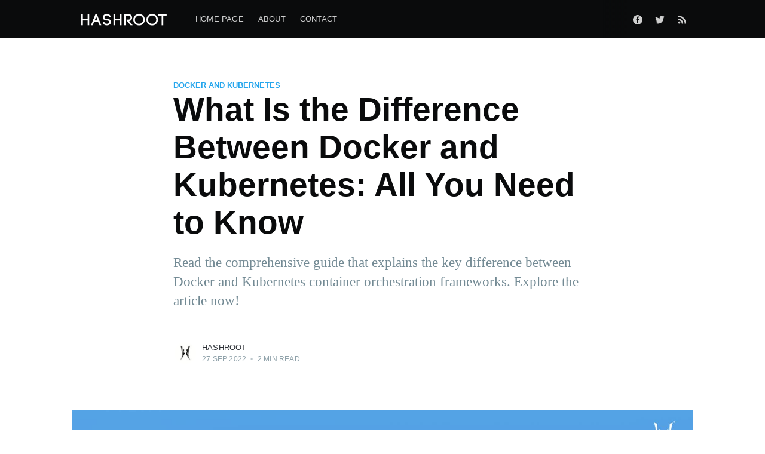

--- FILE ---
content_type: text/html; charset=utf-8
request_url: https://articles.hashroot.com/what-is-the-difference-between-docker-and-kubernetes-all-you-need-to-know/
body_size: 6831
content:
<!DOCTYPE html>
<html lang="en">
<head>

    <meta charset="utf-8" />
    <meta http-equiv="X-UA-Compatible" content="IE=edge" />

    <title>What Is the Difference Between Docker and Kubernetes | HashRoot</title>
    <meta name="HandheldFriendly" content="True" />
    <meta name="viewport" content="width=device-width, initial-scale=1.0" />

    <link rel="stylesheet" type="text/css" href="/assets/built/screen.css?v=373d3bbd36" />

    <meta name="description" content="Read the comprehensive guide that explains the key difference between Docker and Kubernetes container orchestration frameworks. Explore the article now!" />
    <link rel="shortcut icon" href="/favicon.png" type="image/png" />
    <link rel="canonical" href="https://articles.hashroot.com/what-is-the-difference-between-docker-and-kubernetes-all-you-need-to-know/" />
    <meta name="referrer" content="no-referrer-when-downgrade" />
    <link rel="amphtml" href="https://articles.hashroot.com/what-is-the-difference-between-docker-and-kubernetes-all-you-need-to-know/amp/" />
    
    <meta property="og:site_name" content="HashRoot Articles" />
    <meta property="og:type" content="article" />
    <meta property="og:title" content="What Is the Difference Between Docker and Kubernetes | HashRoot" />
    <meta property="og:description" content="Read the comprehensive guide that explains the key difference between Docker and Kubernetes container orchestration frameworks. Explore the article now!" />
    <meta property="og:url" content="https://articles.hashroot.com/what-is-the-difference-between-docker-and-kubernetes-all-you-need-to-know/" />
    <meta property="og:image" content="https://articles.hashroot.com/content/images/2022/09/HashRoot-Blog-Sep-27-1.jpg" />
    <meta property="article:published_time" content="2022-09-27T10:35:56.000Z" />
    <meta property="article:modified_time" content="2022-09-27T10:46:36.000Z" />
    <meta property="article:tag" content="Docker and Kubernetes" />
    <meta property="article:tag" content="what is Docker and Kubernetes" />
    <meta property="article:tag" content="difference between Docker swarm and Kubernetes" />
    <meta property="article:tag" content="Docker and Kubernetes difference" />
    
    <meta property="article:publisher" content="https://www.facebook.com/hashroot.official" />
    <meta name="twitter:card" content="summary_large_image" />
    <meta name="twitter:title" content="What Is the Difference Between Docker and Kubernetes | HashRoot" />
    <meta name="twitter:description" content="Read the comprehensive guide that explains the key difference between Docker and Kubernetes container orchestration frameworks. Explore the article now!" />
    <meta name="twitter:url" content="https://articles.hashroot.com/what-is-the-difference-between-docker-and-kubernetes-all-you-need-to-know/" />
    <meta name="twitter:image" content="https://articles.hashroot.com/content/images/2022/09/HashRoot-Blog-Sep-27-1.jpg" />
    <meta name="twitter:label1" content="Written by" />
    <meta name="twitter:data1" content="HashRoot" />
    <meta name="twitter:label2" content="Filed under" />
    <meta name="twitter:data2" content="Docker and Kubernetes, what is Docker and Kubernetes, difference between Docker swarm and Kubernetes, Docker and Kubernetes difference" />
    <meta name="twitter:site" content="@hashroot" />
    <meta property="og:image:width" content="2000" />
    <meta property="og:image:height" content="1246" />
    
    <script type="application/ld+json">
{
    "@context": "https://schema.org",
    "@type": "Article",
    "publisher": {
        "@type": "Organization",
        "name": "HashRoot Articles",
        "url": "https://articles.hashroot.com/",
        "logo": "https://articles.hashroot.com/content/images/2021/04/hashroot-2.png"
    },
    "author": {
        "@type": "Person",
        "name": "HashRoot",
        "image": {
            "@type": "ImageObject",
            "url": "https://articles.hashroot.com/content/images/2024/02/HashRoot-White-1-1.jpg",
            "width": 1892,
            "height": 1416
        },
        "url": "https://articles.hashroot.com/author/hashroot-3/",
        "sameAs": []
    },
    "headline": "What Is the Difference Between Docker and Kubernetes | HashRoot",
    "url": "https://articles.hashroot.com/what-is-the-difference-between-docker-and-kubernetes-all-you-need-to-know/",
    "datePublished": "2022-09-27T10:35:56.000Z",
    "dateModified": "2022-09-27T10:46:36.000Z",
    "image": {
        "@type": "ImageObject",
        "url": "https://articles.hashroot.com/content/images/2022/09/HashRoot-Blog-Sep-27-1.jpg",
        "width": 2000,
        "height": 1246
    },
    "keywords": "Docker and Kubernetes, what is Docker and Kubernetes, difference between Docker swarm and Kubernetes, Docker and Kubernetes difference",
    "description": "Read the comprehensive guide that explains the key difference between Docker and Kubernetes container orchestration frameworks. Explore the article now!",
    "mainEntityOfPage": {
        "@type": "WebPage",
        "@id": "https://articles.hashroot.com/"
    }
}
    </script>

    <meta name="generator" content="Ghost 3.14" />
    <link rel="alternate" type="application/rss+xml" title="HashRoot Articles" href="https://articles.hashroot.com/rss/" />
    <!-- Google tag (gtag.js) -->
<script async src="https://www.googletagmanager.com/gtag/js?id=G-KYZ9NCHCZ4"></script>
<script>
  window.dataLayer = window.dataLayer || [];
  function gtag(){dataLayer.push(arguments);}
  gtag('js', new Date());

  gtag('config', 'G-KYZ9NCHCZ4');
</script>
</script>
<script>window.$zoho=window.$zoho || {};$zoho.salesiq=$zoho.salesiq||{ready:function(){}}</script><script id="zsiqscript" src="https://salesiq.zohopublic.in/widget?wc=siq2619a1571d47a4733c7a5c71d3414c78d06dbe8b0f9b75eced1930b283f365d5" defer></script>
  <script>
$zoho.salesiq.ready = function(embedinfo) {
    $zoho.salesiq.floatbutton.visible("show");
    $zoho.salesiq.visitor.getGeoDetails();
}
$zoho.salesiq.afterReady = function(info) {
    if (info.Country=="INDIA") {
        $zoho.salesiq.floatbutton.visible("hide");
    }
}
</script>

</head>
<body class="post-template tag-docker-and-kubernetes tag-what-is-docker-and-kubernetes tag-difference-between-docker-swarm-and-kubernetes tag-docker-and-kubernetes-difference">

    <div class="site-wrapper">

        

<header class="site-header">
    <div class="outer site-nav-main">
    <div class="inner">
        <nav class="site-nav">
    <div class="site-nav-left-wrapper">
        <div class="site-nav-left">
                <a class="site-nav-logo" href="https://articles.hashroot.com"><img src="/content/images/2021/04/hashroot-2.png" alt="HashRoot Articles" /></a>
            <div class="site-nav-content">
                    <ul class="nav" role="menu">
    <li class="nav-home-page" role="menuitem"><a href="https://www.hashroot.com">Home Page</a></li>
    <li class="nav-about" role="menuitem"><a href="https://www.hashroot.com/about">About</a></li>
    <li class="nav-contact" role="menuitem"><a href="https://www.hashroot.com/contact">Contact</a></li>
</ul>

                    <span class="nav-post-title ">What Is the Difference Between Docker and Kubernetes: All You Need to Know</span>
            </div>
        </div>
    </div>
    <div class="site-nav-right">
            <div class="social-links">
                    <a class="social-link social-link-fb" href="https://www.facebook.com/hashroot.official" title="Facebook" target="_blank" rel="noopener"><svg viewBox="0 0 32 32" xmlns="http://www.w3.org/2000/svg"><path d="M16 0c8.837 0 16 7.163 16 16s-7.163 16-16 16S0 24.837 0 16 7.163 0 16 0zm5.204 4.911h-3.546c-2.103 0-4.443.885-4.443 3.934.01 1.062 0 2.08 0 3.225h-2.433v3.872h2.509v11.147h4.61v-11.22h3.042l.275-3.81h-3.397s.007-1.695 0-2.187c0-1.205 1.253-1.136 1.329-1.136h2.054V4.911z" /></svg></a>
                    <a class="social-link social-link-tw" href="https://twitter.com/hashroot" title="Twitter" target="_blank" rel="noopener"><svg xmlns="http://www.w3.org/2000/svg" viewBox="0 0 32 32"><path d="M30.063 7.313c-.813 1.125-1.75 2.125-2.875 2.938v.75c0 1.563-.188 3.125-.688 4.625a15.088 15.088 0 0 1-2.063 4.438c-.875 1.438-2 2.688-3.25 3.813a15.015 15.015 0 0 1-4.625 2.563c-1.813.688-3.75 1-5.75 1-3.25 0-6.188-.875-8.875-2.625.438.063.875.125 1.375.125 2.688 0 5.063-.875 7.188-2.5-1.25 0-2.375-.375-3.375-1.125s-1.688-1.688-2.063-2.875c.438.063.813.125 1.125.125.5 0 1-.063 1.5-.25-1.313-.25-2.438-.938-3.313-1.938a5.673 5.673 0 0 1-1.313-3.688v-.063c.813.438 1.688.688 2.625.688a5.228 5.228 0 0 1-1.875-2c-.5-.875-.688-1.813-.688-2.75 0-1.063.25-2.063.75-2.938 1.438 1.75 3.188 3.188 5.25 4.25s4.313 1.688 6.688 1.813a5.579 5.579 0 0 1 1.5-5.438c1.125-1.125 2.5-1.688 4.125-1.688s3.063.625 4.188 1.813a11.48 11.48 0 0 0 3.688-1.375c-.438 1.375-1.313 2.438-2.563 3.188 1.125-.125 2.188-.438 3.313-.875z"/></svg>
</a>
            </div>
                <a class="rss-button" href="https://feedly.com/i/subscription/feed/https://articles.hashroot.com/rss/" title="RSS" target="_blank" rel="noopener"><svg xmlns="http://www.w3.org/2000/svg" viewBox="0 0 24 24"><circle cx="6.18" cy="17.82" r="2.18"/><path d="M4 4.44v2.83c7.03 0 12.73 5.7 12.73 12.73h2.83c0-8.59-6.97-15.56-15.56-15.56zm0 5.66v2.83c3.9 0 7.07 3.17 7.07 7.07h2.83c0-5.47-4.43-9.9-9.9-9.9z"/></svg>
</a>

    </div>
</nav>
    </div>
</div></header>


<main id="site-main" class="site-main outer">
    <div class="inner">

        <article class="post-full post tag-docker-and-kubernetes tag-what-is-docker-and-kubernetes tag-difference-between-docker-swarm-and-kubernetes tag-docker-and-kubernetes-difference ">

            <header class="post-full-header">

                <section class="post-full-tags">
                    <a href="/tag/docker-and-kubernetes/">Docker and Kubernetes</a>
                </section>

                <h1 class="post-full-title">What Is the Difference Between Docker and Kubernetes: All You Need to Know</h1>

                <p class="post-full-custom-excerpt">Read the comprehensive guide that explains the key difference between Docker and Kubernetes container orchestration frameworks. Explore the article now!</p>

                <div class="post-full-byline">

                    <section class="post-full-byline-content">

                        <ul class="author-list">
                            <li class="author-list-item">

                                <div class="author-card">
                                    <img class="author-profile-image" src="/content/images/size/w100/2024/02/HashRoot-White-1-1.jpg" alt="HashRoot" />
                                    <div class="author-info">
                                        <h2>HashRoot</h2>
                                        <p>Read <a href="/author/hashroot-3/">more posts</a> by this author.</p>
                                    </div>
                                </div>

                                <a href="/author/hashroot-3/" class="author-avatar">
                                    <img class="author-profile-image" src="/content/images/size/w100/2024/02/HashRoot-White-1-1.jpg" alt="HashRoot" />
                                </a>

                            </li>
                        </ul>

                        <section class="post-full-byline-meta">
                            <h4 class="author-name"><a href="/author/hashroot-3/">HashRoot</a></h4>
                            <div class="byline-meta-content">
                                <time class="byline-meta-date" datetime="2022-09-27">27 Sep 2022</time>
                                <span class="byline-reading-time"><span class="bull">&bull;</span> 2 min read</span>
                            </div>
                        </section>

                    </section>


                </div>
            </header>

            <figure class="post-full-image">
                <img
                    srcset="/content/images/size/w300/2022/09/HashRoot-Blog-Sep-27-1.jpg 300w,
                            /content/images/size/w600/2022/09/HashRoot-Blog-Sep-27-1.jpg 600w,
                            /content/images/size/w1000/2022/09/HashRoot-Blog-Sep-27-1.jpg 1000w,
                            /content/images/size/w2000/2022/09/HashRoot-Blog-Sep-27-1.jpg 2000w"
                    sizes="(max-width: 800px) 400px,
                        (max-width: 1170px) 1170px,
                            2000px"
                    src="/content/images/size/w2000/2022/09/HashRoot-Blog-Sep-27-1.jpg"
                    alt="What Is the Difference Between Docker and Kubernetes: All You Need to Know"
                />
            </figure>

            <section class="post-full-content">
                <div class="post-content">
                    <p>If you're interested in cloud-native technologies like containers, you've probably heard of Docker and Kubernetes and may be curious how they relate to one another. Difference between Docker and Kubernetes</p><p>Docker and Kubernetes are the two most often used tools in the contemporary cloud-native container environment. The container revolution has flourished, thanks to these two open platforms. Even though they are frequently combined,<strong> </strong><a href="https://www.docker.com/">Docker</a> and <a href="https://kubernetes.io/">Kubernetes </a>serve different purposes.</p><p>Understanding how modern containers are created, deployed, and managed in production depends on this distinction. When presented as a "both-and" question, the distinction between Kubernetes and Docker is simpler to comprehend. The truth is that you don't have to pick between Kubernetes and Docker because they are fundamentally different but complementary platforms for developing, deploying, and scaling containerized apps.</p><h2 id="what-is-the-difference-between-docker-and-kubernetes">What is the difference between Docker and Kubernetes?</h2><p>To build, share, and execute individual containers, there is a set of software development tools called Docker. Kubernetes is a solution for executing containerized applications at scale. Individual containers are built using Docker, whereas massive amounts of containers are managed and orchestrated using Kubernetes. Difference between Docker and Kubernetes. Of course, you can use Docker and Kubernetes separately. A smaller project may profit from simply adopting Docker, but a large organization may benefit from Kubernetes and be able to handle its maintenance.</p><p><em>Related Article: <a href="https://articles.hashroot.com/kubernetes-migration-how-to-migrate-your-app-to-kubernetes/">Kubernetes Migration: How To Migrate Your App to Kubernetes</a> </em></p><h3 id="docker-default-container">Docker- Default Container</h3><p>Developers may create, share, run, and orchestrate containerized apps using the Docker toolkit. Technically speaking, Docker is more of a technology for managing containers than a container format. Since its original creation in 2013, Docker has dominated the present container movement. In recent years, Docker has evolved into the default container format.</p><h3 id="what-is-kubernetes">What is Kubernetes?</h3><p>An open-source framework for managing, automating, and scaling containerized systems is called Kubernetes. Kubernetes, also referred to as K8s, is a powerful, cutting-edge toolkit designed to automate a variety of application life cycle tasks. To automate the deployment and management of containerized applications, businesses utilize Kubernetes. K8s was initially created as a Google internal product called Borg and released as open source in 2014. It enables you to execute your Docker workloads and containers and assists you in overcoming some of the operational challenges that arise when scaling many containers that are distributed across several servers.</p><p><em>Related Article: <a href="https://articles.hashroot.com/best-practices-to-optimize-and-improve-docker-performance/">Best Practices To Optimize and Improve Docker Performance</a> </em></p><h2 id="kubernetes-and-docker-work-well-together">Kubernetes and Docker: Work Well Together</h2><p>Although you may use Kubernetes without Docker and vice versa, they complement one another effectively. Difference between Docker and Kubernetes. Kubernetes has the opportunity to coordinate and manage all of your container resources from a single control plane, despite the fact that the promise of containers is to allow you to write code once and execute it anywhere. Docker and Kubernetes work together. For packaging and distributing containerized programs, Docker offers an open standard. Kubernetes is the greatest option when it comes to orchestrating big distributed applications with hundreds of connected microservices, including databases, secrets, and external dependencies, despite the fact that Docker Swarm is an alternative in this field. To put it briefly, use Docker and Kubernetes to: Make your application more reliable and scalable. If you are into docker or Kubernetes, do not worry about the management at all. HashRoot provides best-in-class <a href="https://www.hashroot.com/docker-consulting-services">Docker consulting services</a> and <a href="https://www.hashroot.com/kubernetes-consulting-services">Kubernetes consulting services</a> around the world with complete dedication and passion.</p>
                </div>
            </section>



        </article>

    </div>
</main>

<aside class="read-next outer">
    <div class="inner">
        <div class="read-next-feed">

                <article class="post-card post tag-hashroot tag-gitex tag-devops-service-providers ">

    <a class="post-card-image-link" href="/hashroot-at-gitex-2022-dubai/">
        <img class="post-card-image"
            srcset="/content/images/size/w300/2022/10/Gitex_Article_Image.jpg 300w,
                    /content/images/size/w600/2022/10/Gitex_Article_Image.jpg 600w,
                    /content/images/size/w1000/2022/10/Gitex_Article_Image.jpg 1000w,
                    /content/images/size/w2000/2022/10/Gitex_Article_Image.jpg 2000w"
            sizes="(max-width: 1000px) 400px, 700px"
            loading="lazy"
            src="/content/images/size/w600/2022/10/Gitex_Article_Image.jpg"
            alt="HashRoot at GITEX Global 2022 - Dubai"
        />
    </a>

    <div class="post-card-content">

        <a class="post-card-content-link" href="/hashroot-at-gitex-2022-dubai/">

            <header class="post-card-header">
                    <div class="post-card-primary-tag">hashroot</div>
                <h2 class="post-card-title">HashRoot at GITEX Global 2022 - Dubai</h2>
            </header>

            <section class="post-card-excerpt">
                    <p>HashRoot, a preferred IT Service Provider specialized in Cloud and DevOps services, Data Center Management, Staff Augmentation, Corporate Training and State of the Art Digital Transformation, attended GITEX Global, held</p>
            </section>

        </a>

        <footer class="post-card-meta">
            <ul class="author-list">
                <li class="author-list-item">
            
                    <div class="author-name-tooltip">
                        HashRoot
                    </div>
            
                    <a href="/author/hashroot/" class="static-avatar">
                        <img class="author-profile-image" src="/content/images/size/w100/2024/02/HashRoot-White-1.jpg" alt="HashRoot" />
                    </a>
                </li>
            </ul>
            <div class="post-card-byline-content">
                <span><a href="/author/hashroot/">HashRoot</a></span>
                <span class="post-card-byline-date"><time datetime="2022-10-21">21 Oct 2022</time> <span class="bull">&bull;</span> 1 min read</span>
            </div>
        </footer>

    </div>

</article>

                <article class="post-card post tag-devops-services tag-devops-benefits tag-devops-service-providers ">

    <a class="post-card-image-link" href="/how-do-devops-services-benefit-it-business-growth/">
        <img class="post-card-image"
            srcset="/content/images/size/w300/2022/07/How-do-DevOps-Services-Benefit-IT-Business-Growth.jpg 300w,
                    /content/images/size/w600/2022/07/How-do-DevOps-Services-Benefit-IT-Business-Growth.jpg 600w,
                    /content/images/size/w1000/2022/07/How-do-DevOps-Services-Benefit-IT-Business-Growth.jpg 1000w,
                    /content/images/size/w2000/2022/07/How-do-DevOps-Services-Benefit-IT-Business-Growth.jpg 2000w"
            sizes="(max-width: 1000px) 400px, 700px"
            loading="lazy"
            src="/content/images/size/w600/2022/07/How-do-DevOps-Services-Benefit-IT-Business-Growth.jpg"
            alt="How do DevOps Services Benefit IT Business Growth?"
        />
    </a>

    <div class="post-card-content">

        <a class="post-card-content-link" href="/how-do-devops-services-benefit-it-business-growth/">

            <header class="post-card-header">
                    <div class="post-card-primary-tag">DevOps services</div>
                <h2 class="post-card-title">How do DevOps Services Benefit IT Business Growth?</h2>
            </header>

            <section class="post-card-excerpt">
                    <p>To use agile business techniques, more companies are considering making adjustments that promote collaboration between operations and development. DevOps implementation has gained tremendous momentum in the IT business in recent</p>
            </section>

        </a>

        <footer class="post-card-meta">
            <ul class="author-list">
                <li class="author-list-item">
            
                    <div class="author-name-tooltip">
                        HashRoot
                    </div>
            
                    <a href="/author/hashroot-3/" class="static-avatar">
                        <img class="author-profile-image" src="/content/images/size/w100/2024/02/HashRoot-White-1-1.jpg" alt="HashRoot" />
                    </a>
                </li>
            </ul>
            <div class="post-card-byline-content">
                <span><a href="/author/hashroot-3/">HashRoot</a></span>
                <span class="post-card-byline-date"><time datetime="2022-07-18">18 Jul 2022</time> <span class="bull">&bull;</span> 3 min read</span>
            </div>
        </footer>

    </div>

</article>
        </div>
    </div>
</aside>




        <footer class="site-footer outer">
            <div class="site-footer-content inner">
                <section class="copyright"><a href="https://articles.hashroot.com">HashRoot Articles</a> &copy; 2026</section>
                <nav class="site-footer-nav">
                    <a href="https://articles.hashroot.com">Latest Posts</a>
                    <a href="https://www.facebook.com/hashroot.official" target="_blank" rel="noopener">Facebook</a>
                    <a href="https://twitter.com/hashroot" target="_blank" rel="noopener">Twitter</a>
                    <a href="https://ghost.org" target="_blank" rel="noopener">Ghost</a>
                </nav>
            </div>
        </footer>

    </div>


    <script
        src="https://code.jquery.com/jquery-3.4.1.min.js"
        integrity="sha256-CSXorXvZcTkaix6Yvo6HppcZGetbYMGWSFlBw8HfCJo="
        crossorigin="anonymous">
    </script>
    <script src="/assets/built/casper.js?v=373d3bbd36"></script>

    <script>
        // Parse the URL parameter
        function getParameterByName(name, url) {
            if (!url) url = window.location.href;
            name = name.replace(/[\[\]]/g, "\\$&");
            var regex = new RegExp("[?&]" + name + "(=([^&#]*)|&|#|$)"),
                results = regex.exec(url);
            if (!results) return null;
            if (!results[2]) return '';
            return decodeURIComponent(results[2].replace(/\+/g, " "));
        }

        // Give the parameter a variable name
        var action = getParameterByName('action');

        $(document).ready(function () {
            if (action == 'subscribe') {
                $('body').addClass("subscribe-success");
            }

            $('.subscribe-success-message .subscribe-close-button').click(function () {
                $('.subscribe-success-message').addClass('close');
            });

            // Reset form on opening subscrion overlay
            $('.subscribe-button').click(function() {
                $('.subscribe-overlay form').removeClass();
                $('.subscribe-email').val('');
            });
        });
    </script>

    <script>
    $(document).ready(function () {
        // FitVids - start
        var $postContent = $(".post-full-content");
        $postContent.fitVids();
        // FitVids - end

        // Replace nav with title on scroll - start
        Casper.stickyNavTitle({
            navSelector: '.site-nav-main',
            titleSelector: '.post-full-title',
            activeClass: 'nav-post-title-active'
        });
        // Replace nav with title on scroll - end

        // Hover on avatar
        var hoverTimeout;
        $('.author-list-item').hover(function () {
            var $this = $(this);

            clearTimeout(hoverTimeout);

            $('.author-card').removeClass('hovered');
            $(this).children('.author-card').addClass('hovered');

        }, function () {
            var $this = $(this);

            hoverTimeout = setTimeout(function () {
                $this.children('.author-card').removeClass('hovered');
            }, 800);
        });
    });
</script>


    

</body>
</html>
